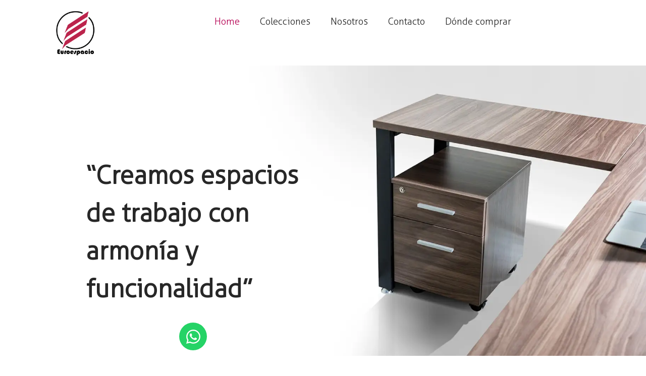

--- FILE ---
content_type: text/html; charset=UTF-8
request_url: https://euroespacio.com/
body_size: 75980
content:
<!DOCTYPE html><html lang="es"><head><script data-no-optimize="1">var litespeed_docref=sessionStorage.getItem("litespeed_docref");litespeed_docref&&(Object.defineProperty(document,"referrer",{get:function(){return litespeed_docref}}),sessionStorage.removeItem("litespeed_docref"));</script> <meta charset="UTF-8"><meta name="viewport" content="width=device-width, initial-scale=1.0, viewport-fit=cover" /><title>Euroespacio &#8211; Mobiliario corporativo para oficinas</title><meta name='robots' content='max-image-preview:large' /><link rel='dns-prefetch' href='//www.googletagmanager.com' /><link rel='dns-prefetch' href='//pagead2.googlesyndication.com' /><link rel="alternate" type="application/rss+xml" title="Euroespacio &raquo; Feed" href="https://euroespacio.com/feed/" /><link rel="alternate" type="application/rss+xml" title="Euroespacio &raquo; RSS de los comentarios" href="https://euroespacio.com/comments/feed/" /><link rel="alternate" title="oEmbed (JSON)" type="application/json+oembed" href="https://euroespacio.com/wp-json/oembed/1.0/embed?url=https%3A%2F%2Feuroespacio.com%2F" /><link rel="alternate" title="oEmbed (XML)" type="text/xml+oembed" href="https://euroespacio.com/wp-json/oembed/1.0/embed?url=https%3A%2F%2Feuroespacio.com%2F&#038;format=xml" /><style id='wp-img-auto-sizes-contain-inline-css'>img:is([sizes=auto i],[sizes^="auto," i]){contain-intrinsic-size:3000px 1500px}
/*# sourceURL=wp-img-auto-sizes-contain-inline-css */</style><link data-optimized="2" rel="stylesheet" href="https://euroespacio.com/wp-content/litespeed/css/5d6ec0074ca466047e574d63001d37e9.css?ver=98d16" /><style id='global-styles-inline-css'>:root{--wp--preset--aspect-ratio--square: 1;--wp--preset--aspect-ratio--4-3: 4/3;--wp--preset--aspect-ratio--3-4: 3/4;--wp--preset--aspect-ratio--3-2: 3/2;--wp--preset--aspect-ratio--2-3: 2/3;--wp--preset--aspect-ratio--16-9: 16/9;--wp--preset--aspect-ratio--9-16: 9/16;--wp--preset--color--black: #000000;--wp--preset--color--cyan-bluish-gray: #abb8c3;--wp--preset--color--white: #ffffff;--wp--preset--color--pale-pink: #f78da7;--wp--preset--color--vivid-red: #cf2e2e;--wp--preset--color--luminous-vivid-orange: #ff6900;--wp--preset--color--luminous-vivid-amber: #fcb900;--wp--preset--color--light-green-cyan: #7bdcb5;--wp--preset--color--vivid-green-cyan: #00d084;--wp--preset--color--pale-cyan-blue: #8ed1fc;--wp--preset--color--vivid-cyan-blue: #0693e3;--wp--preset--color--vivid-purple: #9b51e0;--wp--preset--gradient--vivid-cyan-blue-to-vivid-purple: linear-gradient(135deg,rgb(6,147,227) 0%,rgb(155,81,224) 100%);--wp--preset--gradient--light-green-cyan-to-vivid-green-cyan: linear-gradient(135deg,rgb(122,220,180) 0%,rgb(0,208,130) 100%);--wp--preset--gradient--luminous-vivid-amber-to-luminous-vivid-orange: linear-gradient(135deg,rgb(252,185,0) 0%,rgb(255,105,0) 100%);--wp--preset--gradient--luminous-vivid-orange-to-vivid-red: linear-gradient(135deg,rgb(255,105,0) 0%,rgb(207,46,46) 100%);--wp--preset--gradient--very-light-gray-to-cyan-bluish-gray: linear-gradient(135deg,rgb(238,238,238) 0%,rgb(169,184,195) 100%);--wp--preset--gradient--cool-to-warm-spectrum: linear-gradient(135deg,rgb(74,234,220) 0%,rgb(151,120,209) 20%,rgb(207,42,186) 40%,rgb(238,44,130) 60%,rgb(251,105,98) 80%,rgb(254,248,76) 100%);--wp--preset--gradient--blush-light-purple: linear-gradient(135deg,rgb(255,206,236) 0%,rgb(152,150,240) 100%);--wp--preset--gradient--blush-bordeaux: linear-gradient(135deg,rgb(254,205,165) 0%,rgb(254,45,45) 50%,rgb(107,0,62) 100%);--wp--preset--gradient--luminous-dusk: linear-gradient(135deg,rgb(255,203,112) 0%,rgb(199,81,192) 50%,rgb(65,88,208) 100%);--wp--preset--gradient--pale-ocean: linear-gradient(135deg,rgb(255,245,203) 0%,rgb(182,227,212) 50%,rgb(51,167,181) 100%);--wp--preset--gradient--electric-grass: linear-gradient(135deg,rgb(202,248,128) 0%,rgb(113,206,126) 100%);--wp--preset--gradient--midnight: linear-gradient(135deg,rgb(2,3,129) 0%,rgb(40,116,252) 100%);--wp--preset--font-size--small: 13px;--wp--preset--font-size--medium: 20px;--wp--preset--font-size--large: 36px;--wp--preset--font-size--x-large: 42px;--wp--preset--spacing--20: 0.44rem;--wp--preset--spacing--30: 0.67rem;--wp--preset--spacing--40: 1rem;--wp--preset--spacing--50: 1.5rem;--wp--preset--spacing--60: 2.25rem;--wp--preset--spacing--70: 3.38rem;--wp--preset--spacing--80: 5.06rem;--wp--preset--shadow--natural: 6px 6px 9px rgba(0, 0, 0, 0.2);--wp--preset--shadow--deep: 12px 12px 50px rgba(0, 0, 0, 0.4);--wp--preset--shadow--sharp: 6px 6px 0px rgba(0, 0, 0, 0.2);--wp--preset--shadow--outlined: 6px 6px 0px -3px rgb(255, 255, 255), 6px 6px rgb(0, 0, 0);--wp--preset--shadow--crisp: 6px 6px 0px rgb(0, 0, 0);}:root { --wp--style--global--content-size: 800px;--wp--style--global--wide-size: 1200px; }:where(body) { margin: 0; }.wp-site-blocks > .alignleft { float: left; margin-right: 2em; }.wp-site-blocks > .alignright { float: right; margin-left: 2em; }.wp-site-blocks > .aligncenter { justify-content: center; margin-left: auto; margin-right: auto; }:where(.wp-site-blocks) > * { margin-block-start: 24px; margin-block-end: 0; }:where(.wp-site-blocks) > :first-child { margin-block-start: 0; }:where(.wp-site-blocks) > :last-child { margin-block-end: 0; }:root { --wp--style--block-gap: 24px; }:root :where(.is-layout-flow) > :first-child{margin-block-start: 0;}:root :where(.is-layout-flow) > :last-child{margin-block-end: 0;}:root :where(.is-layout-flow) > *{margin-block-start: 24px;margin-block-end: 0;}:root :where(.is-layout-constrained) > :first-child{margin-block-start: 0;}:root :where(.is-layout-constrained) > :last-child{margin-block-end: 0;}:root :where(.is-layout-constrained) > *{margin-block-start: 24px;margin-block-end: 0;}:root :where(.is-layout-flex){gap: 24px;}:root :where(.is-layout-grid){gap: 24px;}.is-layout-flow > .alignleft{float: left;margin-inline-start: 0;margin-inline-end: 2em;}.is-layout-flow > .alignright{float: right;margin-inline-start: 2em;margin-inline-end: 0;}.is-layout-flow > .aligncenter{margin-left: auto !important;margin-right: auto !important;}.is-layout-constrained > .alignleft{float: left;margin-inline-start: 0;margin-inline-end: 2em;}.is-layout-constrained > .alignright{float: right;margin-inline-start: 2em;margin-inline-end: 0;}.is-layout-constrained > .aligncenter{margin-left: auto !important;margin-right: auto !important;}.is-layout-constrained > :where(:not(.alignleft):not(.alignright):not(.alignfull)){max-width: var(--wp--style--global--content-size);margin-left: auto !important;margin-right: auto !important;}.is-layout-constrained > .alignwide{max-width: var(--wp--style--global--wide-size);}body .is-layout-flex{display: flex;}.is-layout-flex{flex-wrap: wrap;align-items: center;}.is-layout-flex > :is(*, div){margin: 0;}body .is-layout-grid{display: grid;}.is-layout-grid > :is(*, div){margin: 0;}body{padding-top: 0px;padding-right: 0px;padding-bottom: 0px;padding-left: 0px;}a:where(:not(.wp-element-button)){text-decoration: underline;}:root :where(.wp-element-button, .wp-block-button__link){background-color: #32373c;border-width: 0;color: #fff;font-family: inherit;font-size: inherit;font-style: inherit;font-weight: inherit;letter-spacing: inherit;line-height: inherit;padding-top: calc(0.667em + 2px);padding-right: calc(1.333em + 2px);padding-bottom: calc(0.667em + 2px);padding-left: calc(1.333em + 2px);text-decoration: none;text-transform: inherit;}.has-black-color{color: var(--wp--preset--color--black) !important;}.has-cyan-bluish-gray-color{color: var(--wp--preset--color--cyan-bluish-gray) !important;}.has-white-color{color: var(--wp--preset--color--white) !important;}.has-pale-pink-color{color: var(--wp--preset--color--pale-pink) !important;}.has-vivid-red-color{color: var(--wp--preset--color--vivid-red) !important;}.has-luminous-vivid-orange-color{color: var(--wp--preset--color--luminous-vivid-orange) !important;}.has-luminous-vivid-amber-color{color: var(--wp--preset--color--luminous-vivid-amber) !important;}.has-light-green-cyan-color{color: var(--wp--preset--color--light-green-cyan) !important;}.has-vivid-green-cyan-color{color: var(--wp--preset--color--vivid-green-cyan) !important;}.has-pale-cyan-blue-color{color: var(--wp--preset--color--pale-cyan-blue) !important;}.has-vivid-cyan-blue-color{color: var(--wp--preset--color--vivid-cyan-blue) !important;}.has-vivid-purple-color{color: var(--wp--preset--color--vivid-purple) !important;}.has-black-background-color{background-color: var(--wp--preset--color--black) !important;}.has-cyan-bluish-gray-background-color{background-color: var(--wp--preset--color--cyan-bluish-gray) !important;}.has-white-background-color{background-color: var(--wp--preset--color--white) !important;}.has-pale-pink-background-color{background-color: var(--wp--preset--color--pale-pink) !important;}.has-vivid-red-background-color{background-color: var(--wp--preset--color--vivid-red) !important;}.has-luminous-vivid-orange-background-color{background-color: var(--wp--preset--color--luminous-vivid-orange) !important;}.has-luminous-vivid-amber-background-color{background-color: var(--wp--preset--color--luminous-vivid-amber) !important;}.has-light-green-cyan-background-color{background-color: var(--wp--preset--color--light-green-cyan) !important;}.has-vivid-green-cyan-background-color{background-color: var(--wp--preset--color--vivid-green-cyan) !important;}.has-pale-cyan-blue-background-color{background-color: var(--wp--preset--color--pale-cyan-blue) !important;}.has-vivid-cyan-blue-background-color{background-color: var(--wp--preset--color--vivid-cyan-blue) !important;}.has-vivid-purple-background-color{background-color: var(--wp--preset--color--vivid-purple) !important;}.has-black-border-color{border-color: var(--wp--preset--color--black) !important;}.has-cyan-bluish-gray-border-color{border-color: var(--wp--preset--color--cyan-bluish-gray) !important;}.has-white-border-color{border-color: var(--wp--preset--color--white) !important;}.has-pale-pink-border-color{border-color: var(--wp--preset--color--pale-pink) !important;}.has-vivid-red-border-color{border-color: var(--wp--preset--color--vivid-red) !important;}.has-luminous-vivid-orange-border-color{border-color: var(--wp--preset--color--luminous-vivid-orange) !important;}.has-luminous-vivid-amber-border-color{border-color: var(--wp--preset--color--luminous-vivid-amber) !important;}.has-light-green-cyan-border-color{border-color: var(--wp--preset--color--light-green-cyan) !important;}.has-vivid-green-cyan-border-color{border-color: var(--wp--preset--color--vivid-green-cyan) !important;}.has-pale-cyan-blue-border-color{border-color: var(--wp--preset--color--pale-cyan-blue) !important;}.has-vivid-cyan-blue-border-color{border-color: var(--wp--preset--color--vivid-cyan-blue) !important;}.has-vivid-purple-border-color{border-color: var(--wp--preset--color--vivid-purple) !important;}.has-vivid-cyan-blue-to-vivid-purple-gradient-background{background: var(--wp--preset--gradient--vivid-cyan-blue-to-vivid-purple) !important;}.has-light-green-cyan-to-vivid-green-cyan-gradient-background{background: var(--wp--preset--gradient--light-green-cyan-to-vivid-green-cyan) !important;}.has-luminous-vivid-amber-to-luminous-vivid-orange-gradient-background{background: var(--wp--preset--gradient--luminous-vivid-amber-to-luminous-vivid-orange) !important;}.has-luminous-vivid-orange-to-vivid-red-gradient-background{background: var(--wp--preset--gradient--luminous-vivid-orange-to-vivid-red) !important;}.has-very-light-gray-to-cyan-bluish-gray-gradient-background{background: var(--wp--preset--gradient--very-light-gray-to-cyan-bluish-gray) !important;}.has-cool-to-warm-spectrum-gradient-background{background: var(--wp--preset--gradient--cool-to-warm-spectrum) !important;}.has-blush-light-purple-gradient-background{background: var(--wp--preset--gradient--blush-light-purple) !important;}.has-blush-bordeaux-gradient-background{background: var(--wp--preset--gradient--blush-bordeaux) !important;}.has-luminous-dusk-gradient-background{background: var(--wp--preset--gradient--luminous-dusk) !important;}.has-pale-ocean-gradient-background{background: var(--wp--preset--gradient--pale-ocean) !important;}.has-electric-grass-gradient-background{background: var(--wp--preset--gradient--electric-grass) !important;}.has-midnight-gradient-background{background: var(--wp--preset--gradient--midnight) !important;}.has-small-font-size{font-size: var(--wp--preset--font-size--small) !important;}.has-medium-font-size{font-size: var(--wp--preset--font-size--medium) !important;}.has-large-font-size{font-size: var(--wp--preset--font-size--large) !important;}.has-x-large-font-size{font-size: var(--wp--preset--font-size--x-large) !important;}
:root :where(.wp-block-pullquote){font-size: 1.5em;line-height: 1.6;}
/*# sourceURL=global-styles-inline-css */</style> <script type="litespeed/javascript" data-src="https://euroespacio.com/wp-includes/js/jquery/jquery.min.js" id="jquery-core-js"></script> 
 <script type="litespeed/javascript" data-src="https://www.googletagmanager.com/gtag/js?id=GT-T533QVS" id="google_gtagjs-js"></script> <script id="google_gtagjs-js-after" type="litespeed/javascript">window.dataLayer=window.dataLayer||[];function gtag(){dataLayer.push(arguments)}
gtag("set","linker",{"domains":["euroespacio.com"]});gtag("js",new Date());gtag("set","developer_id.dZTNiMT",!0);gtag("config","GT-T533QVS");window._googlesitekit=window._googlesitekit||{};window._googlesitekit.throttledEvents=[];window._googlesitekit.gtagEvent=(name,data)=>{var key=JSON.stringify({name,data});if(!!window._googlesitekit.throttledEvents[key]){return}window._googlesitekit.throttledEvents[key]=!0;setTimeout(()=>{delete window._googlesitekit.throttledEvents[key]},5);gtag("event",name,{...data,event_source:"site-kit"})}</script> <link rel="https://api.w.org/" href="https://euroespacio.com/wp-json/" /><link rel="alternate" title="JSON" type="application/json" href="https://euroespacio.com/wp-json/wp/v2/pages/9" /><link rel="EditURI" type="application/rsd+xml" title="RSD" href="https://euroespacio.com/xmlrpc.php?rsd" /><meta name="generator" content="WordPress 6.9" /><link rel="canonical" href="https://euroespacio.com/" /><link rel='shortlink' href='https://euroespacio.com/' /><meta name="generator" content="Site Kit by Google 1.170.0" /><meta name="description" content="Bienvenidos a Euroespacio"><meta name="google-adsense-platform-account" content="ca-host-pub-2644536267352236"><meta name="google-adsense-platform-domain" content="sitekit.withgoogle.com"><meta name="generator" content="Elementor 3.34.1; features: e_font_icon_svg, additional_custom_breakpoints; settings: css_print_method-external, google_font-enabled, font_display-swap"><link rel="preconnect" href="//code.tidio.co"><style>.e-con.e-parent:nth-of-type(n+4):not(.e-lazyloaded):not(.e-no-lazyload),
				.e-con.e-parent:nth-of-type(n+4):not(.e-lazyloaded):not(.e-no-lazyload) * {
					background-image: none !important;
				}
				@media screen and (max-height: 1024px) {
					.e-con.e-parent:nth-of-type(n+3):not(.e-lazyloaded):not(.e-no-lazyload),
					.e-con.e-parent:nth-of-type(n+3):not(.e-lazyloaded):not(.e-no-lazyload) * {
						background-image: none !important;
					}
				}
				@media screen and (max-height: 640px) {
					.e-con.e-parent:nth-of-type(n+2):not(.e-lazyloaded):not(.e-no-lazyload),
					.e-con.e-parent:nth-of-type(n+2):not(.e-lazyloaded):not(.e-no-lazyload) * {
						background-image: none !important;
					}
				}</style> <script type="litespeed/javascript" data-src="https://pagead2.googlesyndication.com/pagead/js/adsbygoogle.js?client=ca-pub-9206652162389764&amp;host=ca-host-pub-2644536267352236" crossorigin="anonymous"></script> <link rel="icon" href="https://euroespacio.com/wp-content/uploads/2025/07/cropped-logoeuroespacio_original-32x32.webp" sizes="32x32" /><link rel="icon" href="https://euroespacio.com/wp-content/uploads/2025/07/cropped-logoeuroespacio_original-192x192.webp" sizes="192x192" /><link rel="apple-touch-icon" href="https://euroespacio.com/wp-content/uploads/2025/07/cropped-logoeuroespacio_original-180x180.webp" /><meta name="msapplication-TileImage" content="https://euroespacio.com/wp-content/uploads/2025/07/cropped-logoeuroespacio_original-270x270.webp" /></head><body class="home wp-singular page-template-default page page-id-9 wp-custom-logo wp-theme-hello-biz eio-default ehbiz-default elementor-default elementor-kit-5 elementor-page elementor-page-9"><header data-elementor-type="header" data-elementor-id="59" class="elementor elementor-59 elementor-location-header" data-elementor-post-type="elementor_library"><div class="elementor-element elementor-element-417b5ec e-con-full e-flex e-con e-parent" data-id="417b5ec" data-element_type="container" data-settings="{&quot;background_background&quot;:&quot;classic&quot;,&quot;animation&quot;:&quot;none&quot;,&quot;sticky&quot;:&quot;top&quot;,&quot;sticky_on&quot;:[&quot;desktop&quot;,&quot;tablet&quot;,&quot;mobile&quot;],&quot;sticky_offset&quot;:0,&quot;sticky_effects_offset&quot;:0,&quot;sticky_anchor_link_offset&quot;:0}"><div class="elementor-element elementor-element-b8fd129 e-con-full e-flex e-con e-child" data-id="b8fd129" data-element_type="container"><div class="elementor-element elementor-element-3b02a9b elementor-widget-mobile__width-initial elementor-widget elementor-widget-theme-site-logo elementor-widget-image" data-id="3b02a9b" data-element_type="widget" data-widget_type="theme-site-logo.default">
<a href="https://euroespacio.com">
<img data-lazyloaded="1" src="[data-uri]" width="150" height="150" data-src="https://euroespacio.com/wp-content/uploads/2025/07/cropped-logoeuroespacio_original-150x150.webp" class="attachment-thumbnail size-thumbnail wp-image-8" alt="Euroespacio" data-srcset="https://euroespacio.com/wp-content/uploads/2025/07/cropped-logoeuroespacio_original-150x150.webp 150w, https://euroespacio.com/wp-content/uploads/2025/07/cropped-logoeuroespacio_original-300x300.webp 300w, https://euroespacio.com/wp-content/uploads/2025/07/cropped-logoeuroespacio_original-270x270.webp 270w, https://euroespacio.com/wp-content/uploads/2025/07/cropped-logoeuroespacio_original-192x192.webp 192w, https://euroespacio.com/wp-content/uploads/2025/07/cropped-logoeuroespacio_original-180x180.webp 180w, https://euroespacio.com/wp-content/uploads/2025/07/cropped-logoeuroespacio_original-32x32.webp 32w, https://euroespacio.com/wp-content/uploads/2025/07/cropped-logoeuroespacio_original.webp 512w" data-sizes="(max-width: 150px) 100vw, 150px" />				</a></div></div><div class="elementor-element elementor-element-b051609 e-con-full e-flex e-con e-child" data-id="b051609" data-element_type="container"><div class="elementor-element elementor-element-4dc63e6 elementor-nav-menu__align-center elementor-widget-mobile__width-auto elementor-nav-menu--stretch elementor-nav-menu--dropdown-tablet elementor-nav-menu__text-align-aside elementor-nav-menu--toggle elementor-nav-menu--burger elementor-widget elementor-widget-nav-menu" data-id="4dc63e6" data-element_type="widget" data-settings="{&quot;full_width&quot;:&quot;stretch&quot;,&quot;layout&quot;:&quot;horizontal&quot;,&quot;submenu_icon&quot;:{&quot;value&quot;:&quot;&lt;svg aria-hidden=\&quot;true\&quot; class=\&quot;e-font-icon-svg e-fas-caret-down\&quot; viewBox=\&quot;0 0 320 512\&quot; xmlns=\&quot;http:\/\/www.w3.org\/2000\/svg\&quot;&gt;&lt;path d=\&quot;M31.3 192h257.3c17.8 0 26.7 21.5 14.1 34.1L174.1 354.8c-7.8 7.8-20.5 7.8-28.3 0L17.2 226.1C4.6 213.5 13.5 192 31.3 192z\&quot;&gt;&lt;\/path&gt;&lt;\/svg&gt;&quot;,&quot;library&quot;:&quot;fa-solid&quot;},&quot;toggle&quot;:&quot;burger&quot;}" data-widget_type="nav-menu.default"><nav aria-label="Menu" class="elementor-nav-menu--main elementor-nav-menu__container elementor-nav-menu--layout-horizontal e--pointer-none"><ul id="menu-1-4dc63e6" class="elementor-nav-menu"><li class="menu-item menu-item-type-post_type menu-item-object-page menu-item-home current-menu-item page_item page-item-9 current_page_item menu-item-58"><a href="https://euroespacio.com/" aria-current="page" class="elementor-item elementor-item-active">Home</a></li><li class="menu-item menu-item-type-post_type menu-item-object-page menu-item-has-children menu-item-57"><a href="https://euroespacio.com/productos/" class="elementor-item">Colecciones</a><ul class="sub-menu elementor-nav-menu--dropdown"><li class="menu-item menu-item-type-post_type menu-item-object-page menu-item-539"><a href="https://euroespacio.com/metta/" class="elementor-sub-item">Metta</a></li><li class="menu-item menu-item-type-post_type menu-item-object-page menu-item-540"><a href="https://euroespacio.com/qdra/" class="elementor-sub-item">Qdra</a></li><li class="menu-item menu-item-type-post_type menu-item-object-page menu-item-785"><a href="https://euroespacio.com/mobi-2-0/" class="elementor-sub-item">Mobi 2.0</a></li><li class="menu-item menu-item-type-post_type menu-item-object-page menu-item-583"><a href="https://euroespacio.com/wallspace/" class="elementor-sub-item">Wallspace</a></li><li class="menu-item menu-item-type-post_type menu-item-object-page menu-item-904"><a href="https://euroespacio.com/eurostyle/" class="elementor-sub-item">Eurostyle</a></li><li class="menu-item menu-item-type-post_type menu-item-object-page menu-item-538"><a href="https://euroespacio.com/agil-system/" class="elementor-sub-item">Agil system</a></li><li class="menu-item menu-item-type-post_type menu-item-object-page menu-item-541"><a href="https://euroespacio.com/recepciones/" class="elementor-sub-item">Recepciones</a></li></ul></li><li class="menu-item menu-item-type-post_type menu-item-object-page menu-item-54"><a href="https://euroespacio.com/nosotros/" class="elementor-item">Nosotros</a></li><li class="menu-item menu-item-type-post_type menu-item-object-page menu-item-53"><a href="https://euroespacio.com/contacto/" class="elementor-item">Contacto</a></li><li class="menu-item menu-item-type-post_type menu-item-object-page menu-item-311"><a href="https://euroespacio.com/donde-comprar/" class="elementor-item">Dónde comprar</a></li></ul></nav><div class="elementor-menu-toggle" role="button" tabindex="0" aria-label="Menu Toggle" aria-expanded="false">
<svg aria-hidden="true" role="presentation" class="elementor-menu-toggle__icon--open e-font-icon-svg e-eicon-menu-bar" viewBox="0 0 1000 1000" xmlns="http://www.w3.org/2000/svg"><path d="M104 333H896C929 333 958 304 958 271S929 208 896 208H104C71 208 42 237 42 271S71 333 104 333ZM104 583H896C929 583 958 554 958 521S929 458 896 458H104C71 458 42 487 42 521S71 583 104 583ZM104 833H896C929 833 958 804 958 771S929 708 896 708H104C71 708 42 737 42 771S71 833 104 833Z"></path></svg><svg aria-hidden="true" role="presentation" class="elementor-menu-toggle__icon--close e-font-icon-svg e-eicon-close" viewBox="0 0 1000 1000" xmlns="http://www.w3.org/2000/svg"><path d="M742 167L500 408 258 167C246 154 233 150 217 150 196 150 179 158 167 167 154 179 150 196 150 212 150 229 154 242 171 254L408 500 167 742C138 771 138 800 167 829 196 858 225 858 254 829L496 587 738 829C750 842 767 846 783 846 800 846 817 842 829 829 842 817 846 804 846 783 846 767 842 750 829 737L588 500 833 258C863 229 863 200 833 171 804 137 775 137 742 167Z"></path></svg></div><nav class="elementor-nav-menu--dropdown elementor-nav-menu__container" aria-hidden="true"><ul id="menu-2-4dc63e6" class="elementor-nav-menu"><li class="menu-item menu-item-type-post_type menu-item-object-page menu-item-home current-menu-item page_item page-item-9 current_page_item menu-item-58"><a href="https://euroespacio.com/" aria-current="page" class="elementor-item elementor-item-active" tabindex="-1">Home</a></li><li class="menu-item menu-item-type-post_type menu-item-object-page menu-item-has-children menu-item-57"><a href="https://euroespacio.com/productos/" class="elementor-item" tabindex="-1">Colecciones</a><ul class="sub-menu elementor-nav-menu--dropdown"><li class="menu-item menu-item-type-post_type menu-item-object-page menu-item-539"><a href="https://euroespacio.com/metta/" class="elementor-sub-item" tabindex="-1">Metta</a></li><li class="menu-item menu-item-type-post_type menu-item-object-page menu-item-540"><a href="https://euroespacio.com/qdra/" class="elementor-sub-item" tabindex="-1">Qdra</a></li><li class="menu-item menu-item-type-post_type menu-item-object-page menu-item-785"><a href="https://euroespacio.com/mobi-2-0/" class="elementor-sub-item" tabindex="-1">Mobi 2.0</a></li><li class="menu-item menu-item-type-post_type menu-item-object-page menu-item-583"><a href="https://euroespacio.com/wallspace/" class="elementor-sub-item" tabindex="-1">Wallspace</a></li><li class="menu-item menu-item-type-post_type menu-item-object-page menu-item-904"><a href="https://euroespacio.com/eurostyle/" class="elementor-sub-item" tabindex="-1">Eurostyle</a></li><li class="menu-item menu-item-type-post_type menu-item-object-page menu-item-538"><a href="https://euroespacio.com/agil-system/" class="elementor-sub-item" tabindex="-1">Agil system</a></li><li class="menu-item menu-item-type-post_type menu-item-object-page menu-item-541"><a href="https://euroespacio.com/recepciones/" class="elementor-sub-item" tabindex="-1">Recepciones</a></li></ul></li><li class="menu-item menu-item-type-post_type menu-item-object-page menu-item-54"><a href="https://euroespacio.com/nosotros/" class="elementor-item" tabindex="-1">Nosotros</a></li><li class="menu-item menu-item-type-post_type menu-item-object-page menu-item-53"><a href="https://euroespacio.com/contacto/" class="elementor-item" tabindex="-1">Contacto</a></li><li class="menu-item menu-item-type-post_type menu-item-object-page menu-item-311"><a href="https://euroespacio.com/donde-comprar/" class="elementor-item" tabindex="-1">Dónde comprar</a></li></ul></nav></div></div></div></header><main id="content" class="site-main post-9 page type-page status-publish has-post-thumbnail hentry"><div class="page-content"><div data-elementor-type="wp-page" data-elementor-id="9" class="elementor elementor-9" data-elementor-post-type="page"><div class="elementor-element elementor-element-0fee443 e-con-full e-flex e-con e-parent" data-id="0fee443" data-element_type="container" data-settings="{&quot;background_background&quot;:&quot;classic&quot;}"><div class="elementor-element elementor-element-9b03b13 elementor-widget__width-initial animated-fast elementor-widget elementor-widget-text-editor" data-id="9b03b13" data-element_type="widget" data-settings="{&quot;_animation&quot;:&quot;none&quot;}" data-widget_type="text-editor.default"><blockquote><p>&#8220;Creamos espacios de trabajo con armonía y funcionalidad&#8221;</p></blockquote></div></div><div class="elementor-element elementor-element-e937abc e-flex e-con-boxed e-con e-parent" data-id="e937abc" data-element_type="container"><div class="e-con-inner"><div class="elementor-element elementor-element-527ffc3 elementor-widget elementor-widget-heading" data-id="527ffc3" data-element_type="widget" data-widget_type="heading.default"><h2 class="elementor-heading-title elementor-size-default">Lleva tu empresa a otro nivel</h2></div></div></div><div class="elementor-element elementor-element-3aee583 e-con-full e-flex e-con e-parent" data-id="3aee583" data-element_type="container" data-settings="{&quot;background_background&quot;:&quot;classic&quot;}"><div class="elementor-element elementor-element-d7a446d e-con-full e-flex e-con e-child" data-id="d7a446d" data-element_type="container" data-settings="{&quot;background_background&quot;:&quot;classic&quot;}"><div class="elementor-element elementor-element-c1119f2 e-con-full e-flex e-con e-child" data-id="c1119f2" data-element_type="container"><div class="elementor-element elementor-element-e7d9557 elementor-view-default elementor-widget elementor-widget-icon" data-id="e7d9557" data-element_type="widget" data-widget_type="icon.default"><div class="elementor-icon-wrapper"><div class="elementor-icon">
<svg aria-hidden="true" class="e-font-icon-svg e-far-lightbulb" viewBox="0 0 352 512" xmlns="http://www.w3.org/2000/svg"><path d="M176 80c-52.94 0-96 43.06-96 96 0 8.84 7.16 16 16 16s16-7.16 16-16c0-35.3 28.72-64 64-64 8.84 0 16-7.16 16-16s-7.16-16-16-16zM96.06 459.17c0 3.15.93 6.22 2.68 8.84l24.51 36.84c2.97 4.46 7.97 7.14 13.32 7.14h78.85c5.36 0 10.36-2.68 13.32-7.14l24.51-36.84c1.74-2.62 2.67-5.7 2.68-8.84l.05-43.18H96.02l.04 43.18zM176 0C73.72 0 0 82.97 0 176c0 44.37 16.45 84.85 43.56 115.78 16.64 18.99 42.74 58.8 52.42 92.16v.06h48v-.12c-.01-4.77-.72-9.51-2.15-14.07-5.59-17.81-22.82-64.77-62.17-109.67-20.54-23.43-31.52-53.15-31.61-84.14-.2-73.64 59.67-128 127.95-128 70.58 0 128 57.42 128 128 0 30.97-11.24 60.85-31.65 84.14-39.11 44.61-56.42 91.47-62.1 109.46a47.507 47.507 0 0 0-2.22 14.3v.1h48v-.05c9.68-33.37 35.78-73.18 52.42-92.16C335.55 260.85 352 220.37 352 176 352 78.8 273.2 0 176 0z"></path></svg></div></div></div><div class="elementor-element elementor-element-62bcded elementor-widget elementor-widget-heading" data-id="62bcded" data-element_type="widget" data-widget_type="heading.default"><h2 class="elementor-heading-title elementor-size-default">Idea</h2></div><div class="elementor-element elementor-element-2e25638 animated-fast elementor-widget elementor-widget-text-editor" data-id="2e25638" data-element_type="widget" data-settings="{&quot;motion_fx_motion_fx_scrolling&quot;:&quot;yes&quot;,&quot;_animation&quot;:&quot;none&quot;,&quot;motion_fx_devices&quot;:[&quot;desktop&quot;,&quot;tablet&quot;,&quot;mobile&quot;]}" data-widget_type="text-editor.default"><p>Trabajamos junto contigo tu idea de oficinas con un diseño optimo de acuerdo con las necesidades de tu proyecto.</p></div></div><div class="elementor-element elementor-element-f9e4320 e-con-full e-flex e-con e-child" data-id="f9e4320" data-element_type="container"><div class="elementor-element elementor-element-f5f4862 elementor-view-default elementor-widget elementor-widget-icon" data-id="f5f4862" data-element_type="widget" data-widget_type="icon.default"><div class="elementor-icon-wrapper"><div class="elementor-icon">
<svg aria-hidden="true" class="e-font-icon-svg e-fas-chalkboard" viewBox="0 0 640 512" xmlns="http://www.w3.org/2000/svg"><path d="M96 64h448v352h64V40c0-22.06-17.94-40-40-40H72C49.94 0 32 17.94 32 40v376h64V64zm528 384H480v-64H288v64H16c-8.84 0-16 7.16-16 16v32c0 8.84 7.16 16 16 16h608c8.84 0 16-7.16 16-16v-32c0-8.84-7.16-16-16-16z"></path></svg></div></div></div><div class="elementor-element elementor-element-766044f elementor-widget elementor-widget-heading" data-id="766044f" data-element_type="widget" data-widget_type="heading.default"><h2 class="elementor-heading-title elementor-size-default">Diseño</h2></div><div class="elementor-element elementor-element-a541de6 animated-fast elementor-widget elementor-widget-text-editor" data-id="a541de6" data-element_type="widget" data-settings="{&quot;_animation&quot;:&quot;none&quot;}" data-widget_type="text-editor.default"><p>Nuestro equipo de diseño trabaja en la mejor propuesta creativa y funcional a tus espacios de trabajo.</p></div></div><div class="elementor-element elementor-element-960a487 e-con-full e-flex e-con e-child" data-id="960a487" data-element_type="container"><div class="elementor-element elementor-element-8c7c2b7 elementor-view-default elementor-widget elementor-widget-icon" data-id="8c7c2b7" data-element_type="widget" data-widget_type="icon.default"><div class="elementor-icon-wrapper"><div class="elementor-icon">
<svg aria-hidden="true" class="e-font-icon-svg e-fas-industry" viewBox="0 0 512 512" xmlns="http://www.w3.org/2000/svg"><path d="M475.115 163.781L336 252.309v-68.28c0-18.916-20.931-30.399-36.885-20.248L160 252.309V56c0-13.255-10.745-24-24-24H24C10.745 32 0 42.745 0 56v400c0 13.255 10.745 24 24 24h464c13.255 0 24-10.745 24-24V184.029c0-18.917-20.931-30.399-36.885-20.248z"></path></svg></div></div></div><div class="elementor-element elementor-element-7b7011f elementor-widget elementor-widget-heading" data-id="7b7011f" data-element_type="widget" data-widget_type="heading.default"><h2 class="elementor-heading-title elementor-size-default">Fabricación</h2></div><div class="elementor-element elementor-element-1daf326 animated-fast elementor-widget elementor-widget-text-editor" data-id="1daf326" data-element_type="widget" data-settings="{&quot;_animation&quot;:&quot;none&quot;}" data-widget_type="text-editor.default"><p>Nuestro equipo de producción llevara a cabo tu diseño a la realidad con calidad en cada uno de sus productos.</p></div></div></div></div><div class="elementor-element elementor-element-53e366c e-con-full e-flex e-con e-parent" data-id="53e366c" data-element_type="container" data-settings="{&quot;background_background&quot;:&quot;classic&quot;}"></div><div class="elementor-element elementor-element-ccb31a0 e-flex e-con-boxed e-con e-parent" data-id="ccb31a0" data-element_type="container"><div class="e-con-inner"><div class="elementor-element elementor-element-14c1a93 elementor-widget elementor-widget-heading" data-id="14c1a93" data-element_type="widget" data-widget_type="heading.default"><h1 class="elementor-heading-title elementor-size-default">Conoce nuestros diferente colecciónes</h1></div></div></div><div class="elementor-element elementor-element-b076ccd e-con-full e-flex e-con e-parent" data-id="b076ccd" data-element_type="container" data-settings="{&quot;background_background&quot;:&quot;classic&quot;}"><div class="elementor-element elementor-element-3be504e e-con-full e-flex e-con e-child" data-id="3be504e" data-element_type="container"><div class="elementor-element elementor-element-ca92b49 elementor-widget elementor-widget-image" data-id="ca92b49" data-element_type="widget" data-widget_type="image.default">
<a href="https://www.euroespacio.com/metta/">
<img data-lazyloaded="1" src="[data-uri]" fetchpriority="high" decoding="async" width="800" height="900" data-src="https://euroespacio.com/wp-content/uploads/2025/07/homemetta.webp" class="elementor-animation-grow attachment-1536x1536 size-1536x1536 wp-image-447" alt="" data-srcset="https://euroespacio.com/wp-content/uploads/2025/07/homemetta.webp 800w, https://euroespacio.com/wp-content/uploads/2025/07/homemetta-267x300.webp 267w, https://euroespacio.com/wp-content/uploads/2025/07/homemetta-768x864.webp 768w" data-sizes="(max-width: 800px) 100vw, 800px" />								</a></div><div class="elementor-element elementor-element-987cec0 elementor-widget elementor-widget-heading" data-id="987cec0" data-element_type="widget" data-widget_type="heading.default"><h5 class="elementor-heading-title elementor-size-default">Metta</h5></div><div class="elementor-element elementor-element-bb4f24f elementor-widget elementor-widget-text-editor" data-id="bb4f24f" data-element_type="widget" data-widget_type="text-editor.default"><p>Metta es un concepto de sistema bench ideal para áreas abiertas. Su diseño permite el cableado oculto por su canaletas y patas.</p></div></div><div class="elementor-element elementor-element-378ff77 e-con-full e-flex e-con e-child" data-id="378ff77" data-element_type="container"><div class="elementor-element elementor-element-002f199 elementor-widget elementor-widget-image" data-id="002f199" data-element_type="widget" data-settings="{&quot;_animation&quot;:&quot;none&quot;}" data-widget_type="image.default">
<a href="https://www.euroespacio.com/qdra/">
<img data-lazyloaded="1" src="[data-uri]" decoding="async" width="800" height="900" data-src="https://euroespacio.com/wp-content/uploads/2025/07/homequadra.webp" class="elementor-animation-grow attachment-1536x1536 size-1536x1536 wp-image-448" alt="" data-srcset="https://euroespacio.com/wp-content/uploads/2025/07/homequadra.webp 800w, https://euroespacio.com/wp-content/uploads/2025/07/homequadra-267x300.webp 267w, https://euroespacio.com/wp-content/uploads/2025/07/homequadra-768x864.webp 768w" data-sizes="(max-width: 800px) 100vw, 800px" />								</a></div><div class="elementor-element elementor-element-9c4e8b3 elementor-widget elementor-widget-heading" data-id="9c4e8b3" data-element_type="widget" data-widget_type="heading.default"><h5 class="elementor-heading-title elementor-size-default">Quadra</h5></div><div class="elementor-element elementor-element-6d0cf80 elementor-widget elementor-widget-text-editor" data-id="6d0cf80" data-element_type="widget" data-widget_type="text-editor.default"><p>Elegante y sofisticado diseño minimalista ideal para oficinas ejecutivas y alta dirección.</p></div></div><div class="elementor-element elementor-element-b2713b7 e-con-full e-flex e-con e-child" data-id="b2713b7" data-element_type="container"><div class="elementor-element elementor-element-83cf859 elementor-widget elementor-widget-image" data-id="83cf859" data-element_type="widget" data-widget_type="image.default">
<a href="https://euroespacio.com/mobi-2-0/">
<img data-lazyloaded="1" src="[data-uri]" loading="lazy" decoding="async" width="800" height="900" data-src="https://euroespacio.com/wp-content/uploads/2025/07/homemobi.webp" class="elementor-animation-grow attachment-1536x1536 size-1536x1536 wp-image-450" alt="" data-srcset="https://euroespacio.com/wp-content/uploads/2025/07/homemobi.webp 800w, https://euroespacio.com/wp-content/uploads/2025/07/homemobi-267x300.webp 267w, https://euroespacio.com/wp-content/uploads/2025/07/homemobi-768x864.webp 768w" data-sizes="(max-width: 800px) 100vw, 800px" />								</a></div><div class="elementor-element elementor-element-418a5ca elementor-widget elementor-widget-heading" data-id="418a5ca" data-element_type="widget" data-widget_type="heading.default"><h5 class="elementor-heading-title elementor-size-default">Mobi 2.0</h5></div><div class="elementor-element elementor-element-d6ea157 elementor-widget elementor-widget-text-editor" data-id="d6ea157" data-element_type="widget" data-widget_type="text-editor.default"><p>Funcional y moderno un concepto moderno con  multiples aplicaciones para las diferentes áreas de oficina.</p></div></div><div class="elementor-element elementor-element-898e281 e-con-full e-flex e-con e-child" data-id="898e281" data-element_type="container"><div class="elementor-element elementor-element-39279da elementor-widget elementor-widget-image" data-id="39279da" data-element_type="widget" data-widget_type="image.default">
<a href="https://euroespacio.com/agil-system/">
<img data-lazyloaded="1" src="[data-uri]" loading="lazy" decoding="async" width="800" height="900" data-src="https://euroespacio.com/wp-content/uploads/2025/07/homeagil.webp" class="elementor-animation-grow attachment-1536x1536 size-1536x1536 wp-image-446" alt="" data-srcset="https://euroespacio.com/wp-content/uploads/2025/07/homeagil.webp 800w, https://euroespacio.com/wp-content/uploads/2025/07/homeagil-267x300.webp 267w, https://euroespacio.com/wp-content/uploads/2025/07/homeagil-768x864.webp 768w" data-sizes="(max-width: 800px) 100vw, 800px" />								</a></div><div class="elementor-element elementor-element-d06bbe1 elementor-widget elementor-widget-heading" data-id="d06bbe1" data-element_type="widget" data-widget_type="heading.default"><h5 class="elementor-heading-title elementor-size-default">Agil</h5></div><div class="elementor-element elementor-element-f6a869c elementor-widget elementor-widget-text-editor" data-id="f6a869c" data-element_type="widget" data-widget_type="text-editor.default"><p>La adaptabilidad a los espacios de trabajo que logren armonia y funcionalidad lo encontrara en este sistema de mobiliario moderno y funcional.</p></div></div></div><div class="elementor-element elementor-element-0920a8a e-con-full e-flex e-con e-parent" data-id="0920a8a" data-element_type="container" data-settings="{&quot;background_background&quot;:&quot;classic&quot;}"><div class="elementor-element elementor-element-a0ae0f4 e-con-full e-flex e-con e-child" data-id="a0ae0f4" data-element_type="container"><div class="elementor-element elementor-element-5fd883e elementor-widget elementor-widget-image" data-id="5fd883e" data-element_type="widget" data-widget_type="image.default">
<a href="https://www.euroespacio.com/wallspace/">
<img data-lazyloaded="1" src="[data-uri]" loading="lazy" decoding="async" width="800" height="900" data-src="https://euroespacio.com/wp-content/uploads/2025/07/homewallspace.webp" class="elementor-animation-grow attachment-1536x1536 size-1536x1536 wp-image-451" alt="" data-srcset="https://euroespacio.com/wp-content/uploads/2025/07/homewallspace.webp 800w, https://euroespacio.com/wp-content/uploads/2025/07/homewallspace-267x300.webp 267w, https://euroespacio.com/wp-content/uploads/2025/07/homewallspace-768x864.webp 768w" data-sizes="(max-width: 800px) 100vw, 800px" />								</a></div><div class="elementor-element elementor-element-1ce0ddc elementor-widget elementor-widget-heading" data-id="1ce0ddc" data-element_type="widget" data-widget_type="heading.default"><h5 class="elementor-heading-title elementor-size-default">Wallspace</h5></div><div class="elementor-element elementor-element-40e9d60 elementor-widget elementor-widget-text-editor" data-id="40e9d60" data-element_type="widget" data-widget_type="text-editor.default"><p>Wall space es un divisor de espacios elegante que permite distribuir energía y datos. </p></div></div><div class="elementor-element elementor-element-ebbbed6 e-con-full e-flex e-con e-child" data-id="ebbbed6" data-element_type="container"><div class="elementor-element elementor-element-e5f00c9 elementor-widget elementor-widget-image" data-id="e5f00c9" data-element_type="widget" data-widget_type="image.default">
<a href="https://www.euroespacio.com/eurostyle/">
<img data-lazyloaded="1" src="[data-uri]" loading="lazy" decoding="async" width="800" height="900" data-src="https://euroespacio.com/wp-content/uploads/2025/07/homeeurostyle.webp" class="elementor-animation-grow attachment-1536x1536 size-1536x1536 wp-image-452" alt="" data-srcset="https://euroespacio.com/wp-content/uploads/2025/07/homeeurostyle.webp 800w, https://euroespacio.com/wp-content/uploads/2025/07/homeeurostyle-267x300.webp 267w, https://euroespacio.com/wp-content/uploads/2025/07/homeeurostyle-768x864.webp 768w" data-sizes="(max-width: 800px) 100vw, 800px" />								</a></div><div class="elementor-element elementor-element-0b80760 elementor-widget elementor-widget-heading" data-id="0b80760" data-element_type="widget" data-widget_type="heading.default"><h5 class="elementor-heading-title elementor-size-default">Eurostyle</h5></div><div class="elementor-element elementor-element-9fc75ae elementor-widget elementor-widget-text-editor" data-id="9fc75ae" data-element_type="widget" data-widget_type="text-editor.default"><p>Línea Eurostyle ofrece una oficina con todos los elementos básicos de una oficina moderna y funcional. </p></div></div><div class="elementor-element elementor-element-0e78b13 e-con-full e-flex e-con e-child" data-id="0e78b13" data-element_type="container"><div class="elementor-element elementor-element-b8c7fbf elementor-widget elementor-widget-image" data-id="b8c7fbf" data-element_type="widget" data-widget_type="image.default">
<a href="https://www.euroespacio.com/recepciones/">
<img data-lazyloaded="1" src="[data-uri]" loading="lazy" decoding="async" width="800" height="900" data-src="https://euroespacio.com/wp-content/uploads/2025/07/homerecepcionqdra.webp" class="elementor-animation-grow attachment-1536x1536 size-1536x1536 wp-image-758" alt="" data-srcset="https://euroespacio.com/wp-content/uploads/2025/07/homerecepcionqdra.webp 800w, https://euroespacio.com/wp-content/uploads/2025/07/homerecepcionqdra-267x300.webp 267w, https://euroespacio.com/wp-content/uploads/2025/07/homerecepcionqdra-768x864.webp 768w" data-sizes="(max-width: 800px) 100vw, 800px" />								</a></div><div class="elementor-element elementor-element-3a294d6 elementor-widget elementor-widget-heading" data-id="3a294d6" data-element_type="widget" data-widget_type="heading.default"><h5 class="elementor-heading-title elementor-size-default">Recepciones</h5></div><div class="elementor-element elementor-element-7b44d5c elementor-widget elementor-widget-text-editor" data-id="7b44d5c" data-element_type="widget" data-widget_type="text-editor.default"><p>¡La primer impresión cuenta! Nuestra linea de recepción QDRA ofrece una variedad de diseños y acabados que se ajustan a su estilo.</p></div></div><div class="elementor-element elementor-element-c0e6ed8 e-con-full e-flex e-con e-child" data-id="c0e6ed8" data-element_type="container"></div></div><div class="elementor-element elementor-element-5e366e1 e-con-full e-flex e-con e-parent" data-id="5e366e1" data-element_type="container"><div class="elementor-element elementor-element-b144cd7 e-con-full e-flex e-con e-child" data-id="b144cd7" data-element_type="container"><div class="elementor-element elementor-element-3685db8 elementor-widget elementor-widget-heading" data-id="3685db8" data-element_type="widget" data-widget_type="heading.default"><h2 class="elementor-heading-title elementor-size-default">Organice y guarde</h2></div><div class="elementor-element elementor-element-af81e88 elementor-widget elementor-widget-text-editor" data-id="af81e88" data-element_type="widget" data-widget_type="text-editor.default"><p>Organice sus documentos con nuestras diferentes opciones de guardado.</p></div></div><div class="elementor-element elementor-element-54c4657 e-con-full e-flex e-con e-child" data-id="54c4657" data-element_type="container"><div class="elementor-element elementor-element-3c265d5 elementor-widget elementor-widget-image" data-id="3c265d5" data-element_type="widget" data-widget_type="image.default">
<img data-lazyloaded="1" src="[data-uri]" loading="lazy" decoding="async" width="800" height="700" data-src="https://euroespacio.com/wp-content/uploads/2025/09/EURLBP002AAA-1024x896.webp" class="attachment-large size-large wp-image-872" alt="" data-srcset="https://euroespacio.com/wp-content/uploads/2025/09/EURLBP002AAA-1024x896.webp 1024w, https://euroespacio.com/wp-content/uploads/2025/09/EURLBP002AAA-300x263.webp 300w, https://euroespacio.com/wp-content/uploads/2025/09/EURLBP002AAA-768x672.webp 768w, https://euroespacio.com/wp-content/uploads/2025/09/EURLBP002AAA.webp 1417w" data-sizes="(max-width: 800px) 100vw, 800px" /></div></div></div><div class="elementor-element elementor-element-5faca85 e-flex e-con-boxed e-con e-parent" data-id="5faca85" data-element_type="container"><div class="e-con-inner"><div class="elementor-element elementor-element-7f3ab06 elementor-widget elementor-widget-heading" data-id="7f3ab06" data-element_type="widget" data-widget_type="heading.default"><h2 class="elementor-heading-title elementor-size-default">Nuestros socios comerciales</h2></div></div></div></div></div></main><footer data-elementor-type="footer" data-elementor-id="133" class="elementor elementor-133 elementor-location-footer" data-elementor-post-type="elementor_library"><div class="elementor-element elementor-element-fbd4bc7 e-con-full e-flex e-con e-parent" data-id="fbd4bc7" data-element_type="container" data-settings="{&quot;background_background&quot;:&quot;classic&quot;}"><div class="elementor-element elementor-element-1c8bc52 e-con-full e-flex e-con e-child" data-id="1c8bc52" data-element_type="container"><div class="elementor-element elementor-element-cac9474 elementor-widget elementor-widget-theme-site-logo elementor-widget-image" data-id="cac9474" data-element_type="widget" data-widget_type="theme-site-logo.default">
<a href="https://euroespacio.com">
<img data-lazyloaded="1" src="[data-uri]" width="150" height="150" data-src="https://euroespacio.com/wp-content/uploads/2025/07/cropped-logoeuroespacio_original-150x150.webp" class="attachment-thumbnail size-thumbnail wp-image-8" alt="Euroespacio" data-srcset="https://euroespacio.com/wp-content/uploads/2025/07/cropped-logoeuroespacio_original-150x150.webp 150w, https://euroespacio.com/wp-content/uploads/2025/07/cropped-logoeuroespacio_original-300x300.webp 300w, https://euroespacio.com/wp-content/uploads/2025/07/cropped-logoeuroespacio_original-270x270.webp 270w, https://euroespacio.com/wp-content/uploads/2025/07/cropped-logoeuroespacio_original-192x192.webp 192w, https://euroespacio.com/wp-content/uploads/2025/07/cropped-logoeuroespacio_original-180x180.webp 180w, https://euroespacio.com/wp-content/uploads/2025/07/cropped-logoeuroespacio_original-32x32.webp 32w, https://euroespacio.com/wp-content/uploads/2025/07/cropped-logoeuroespacio_original.webp 512w" data-sizes="(max-width: 150px) 100vw, 150px" />				</a></div><div class="elementor-element elementor-element-4267dc9 elementor-widget elementor-widget-text-editor" data-id="4267dc9" data-element_type="widget" data-widget_type="text-editor.default"><p>Euroespacio somos una empresa fabricante de mobiliario que crea soluciones de diseño, inovando la  funcionalidad satisfaciendo a  sus clientes mediante el equipamiento de oficinas, comercios, escuelas, hoteles y de servicios.</p></div></div><div class="elementor-element elementor-element-ff8b2a3 e-con-full e-flex e-con e-child" data-id="ff8b2a3" data-element_type="container"><div class="elementor-element elementor-element-fdf7049 elementor-widget elementor-widget-heading" data-id="fdf7049" data-element_type="widget" data-widget_type="heading.default"><h6 class="elementor-heading-title elementor-size-default">Vista nuestras redes sociales</h6></div><div class="elementor-element elementor-element-a05d106 elementor-shape-rounded elementor-grid-0 e-grid-align-center elementor-widget elementor-widget-social-icons" data-id="a05d106" data-element_type="widget" data-widget_type="social-icons.default"><div class="elementor-social-icons-wrapper elementor-grid" role="list">
<span class="elementor-grid-item" role="listitem">
<a class="elementor-icon elementor-social-icon elementor-social-icon-facebook elementor-repeater-item-cb511ae" href="https://www.facebook.com/Euroespacio" target="_blank">
<span class="elementor-screen-only">Facebook</span>
<svg aria-hidden="true" class="e-font-icon-svg e-fab-facebook" viewBox="0 0 512 512" xmlns="http://www.w3.org/2000/svg"><path d="M504 256C504 119 393 8 256 8S8 119 8 256c0 123.78 90.69 226.38 209.25 245V327.69h-63V256h63v-54.64c0-62.15 37-96.48 93.67-96.48 27.14 0 55.52 4.84 55.52 4.84v61h-31.28c-30.8 0-40.41 19.12-40.41 38.73V256h68.78l-11 71.69h-57.78V501C413.31 482.38 504 379.78 504 256z"></path></svg>					</a>
</span>
<span class="elementor-grid-item" role="listitem">
<a class="elementor-icon elementor-social-icon elementor-social-icon-twitter elementor-repeater-item-8e8a9bc" target="_blank">
<span class="elementor-screen-only">Twitter</span>
<svg aria-hidden="true" class="e-font-icon-svg e-fab-twitter" viewBox="0 0 512 512" xmlns="http://www.w3.org/2000/svg"><path d="M459.37 151.716c.325 4.548.325 9.097.325 13.645 0 138.72-105.583 298.558-298.558 298.558-59.452 0-114.68-17.219-161.137-47.106 8.447.974 16.568 1.299 25.34 1.299 49.055 0 94.213-16.568 130.274-44.832-46.132-.975-84.792-31.188-98.112-72.772 6.498.974 12.995 1.624 19.818 1.624 9.421 0 18.843-1.3 27.614-3.573-48.081-9.747-84.143-51.98-84.143-102.985v-1.299c13.969 7.797 30.214 12.67 47.431 13.319-28.264-18.843-46.781-51.005-46.781-87.391 0-19.492 5.197-37.36 14.294-52.954 51.655 63.675 129.3 105.258 216.365 109.807-1.624-7.797-2.599-15.918-2.599-24.04 0-57.828 46.782-104.934 104.934-104.934 30.213 0 57.502 12.67 76.67 33.137 23.715-4.548 46.456-13.32 66.599-25.34-7.798 24.366-24.366 44.833-46.132 57.827 21.117-2.273 41.584-8.122 60.426-16.243-14.292 20.791-32.161 39.308-52.628 54.253z"></path></svg>					</a>
</span>
<span class="elementor-grid-item" role="listitem">
<a class="elementor-icon elementor-social-icon elementor-social-icon-instagram elementor-repeater-item-635152c" href="https://www.instagram.com/euroespacio" target="_blank">
<span class="elementor-screen-only">Instagram</span>
<svg aria-hidden="true" class="e-font-icon-svg e-fab-instagram" viewBox="0 0 448 512" xmlns="http://www.w3.org/2000/svg"><path d="M224.1 141c-63.6 0-114.9 51.3-114.9 114.9s51.3 114.9 114.9 114.9S339 319.5 339 255.9 287.7 141 224.1 141zm0 189.6c-41.1 0-74.7-33.5-74.7-74.7s33.5-74.7 74.7-74.7 74.7 33.5 74.7 74.7-33.6 74.7-74.7 74.7zm146.4-194.3c0 14.9-12 26.8-26.8 26.8-14.9 0-26.8-12-26.8-26.8s12-26.8 26.8-26.8 26.8 12 26.8 26.8zm76.1 27.2c-1.7-35.9-9.9-67.7-36.2-93.9-26.2-26.2-58-34.4-93.9-36.2-37-2.1-147.9-2.1-184.9 0-35.8 1.7-67.6 9.9-93.9 36.1s-34.4 58-36.2 93.9c-2.1 37-2.1 147.9 0 184.9 1.7 35.9 9.9 67.7 36.2 93.9s58 34.4 93.9 36.2c37 2.1 147.9 2.1 184.9 0 35.9-1.7 67.7-9.9 93.9-36.2 26.2-26.2 34.4-58 36.2-93.9 2.1-37 2.1-147.8 0-184.8zM398.8 388c-7.8 19.6-22.9 34.7-42.6 42.6-29.5 11.7-99.5 9-132.1 9s-102.7 2.6-132.1-9c-19.6-7.8-34.7-22.9-42.6-42.6-11.7-29.5-9-99.5-9-132.1s-2.6-102.7 9-132.1c7.8-19.6 22.9-34.7 42.6-42.6 29.5-11.7 99.5-9 132.1-9s102.7-2.6 132.1 9c19.6 7.8 34.7 22.9 42.6 42.6 11.7 29.5 9 99.5 9 132.1s2.7 102.7-9 132.1z"></path></svg>					</a>
</span></div></div><div class="elementor-element elementor-element-021b887 elementor-widget elementor-widget-heading" data-id="021b887" data-element_type="widget" data-widget_type="heading.default"><h6 class="elementor-heading-title elementor-size-default"><a href="https://euroespacio.com/politica-de-privacidad/">Aviso de privacidad</a></h6></div></div><div class="elementor-element elementor-element-185b2df e-con-full e-flex e-con e-child" data-id="185b2df" data-element_type="container"></div><div class="elementor-element elementor-element-c1ce484 e-con-full e-flex e-con e-child" data-id="c1ce484" data-element_type="container"><div class="elementor-element elementor-element-f19d613 elementor-widget elementor-widget-heading" data-id="f19d613" data-element_type="widget" data-widget_type="heading.default"><h5 class="elementor-heading-title elementor-size-default"><a href="https://euroespacio.com/donde-comprar/">¿Dónde comprar?</a></h5></div><div class="elementor-element elementor-element-f6e0822 elementor-widget elementor-widget-heading" data-id="f6e0822" data-element_type="widget" data-widget_type="heading.default"><h4 class="elementor-heading-title elementor-size-default">Visita nuestra tienda en linea</h4></div></div></div><div class="elementor-element elementor-element-511ef5b e-flex e-con-boxed e-con e-parent" data-id="511ef5b" data-element_type="container"><div class="e-con-inner"><div class="elementor-element elementor-element-a2b4355 elementor-widget elementor-widget-text-editor" data-id="a2b4355" data-element_type="widget" data-widget_type="text-editor.default"><p>Copyright 2025 All right reserved | Euroespacio</p></div></div></div></footer> <script type="speculationrules">{"prefetch":[{"source":"document","where":{"and":[{"href_matches":"/*"},{"not":{"href_matches":["/wp-*.php","/wp-admin/*","/wp-content/uploads/*","/wp-content/*","/wp-content/plugins/*","/wp-content/themes/hello-biz/*","/*\\?(.+)"]}},{"not":{"selector_matches":"a[rel~=\"nofollow\"]"}},{"not":{"selector_matches":".no-prefetch, .no-prefetch a"}}]},"eagerness":"conservative"}]}</script> <div data-elementor-type="floating-buttons" data-elementor-id="37" class="elementor elementor-37 elementor-location-floating_buttons" data-elementor-post-type="e-floating-buttons"><div class="elementor-element elementor-element-2a7ec1b6 e-flex e-con-boxed e-con e-parent" data-id="2a7ec1b6" data-element_type="container"><div class="e-con-inner"><div class="elementor-element elementor-element-12801c26 animated-normal elementor-widget elementor-widget-contact-buttons-var-5" data-id="12801c26" data-element_type="widget" data-settings="{&quot;style_button_color_hover_animation&quot;:&quot;grow&quot;}" data-widget_type="contact-buttons-var-5.default"><div class="e-contact-buttons e-contact-buttons-var-5 has-h-alignment-end has-v-alignment-bottom has-platform-whatsapp" id="" data-document-id="9" aria-role="dialog"><div class="e-contact-buttons__chat-button-container">
<a class="e-contact-buttons__chat-button e-contact-buttons__chat-button-shadow has-size-small elementor-animation-grow" href="https://wa.me/+523332311078" rel="noopener noreferrer" target="_blank" aria-label="Open Chat WhatsApp">
<svg aria-hidden="true" class="e-font-icon-svg e-fab-whatsapp" viewBox="0 0 448 512" xmlns="http://www.w3.org/2000/svg"><path d="M380.9 97.1C339 55.1 283.2 32 223.9 32c-122.4 0-222 99.6-222 222 0 39.1 10.2 77.3 29.6 111L0 480l117.7-30.9c32.4 17.7 68.9 27 106.1 27h.1c122.3 0 224.1-99.6 224.1-222 0-59.3-25.2-115-67.1-157zm-157 341.6c-33.2 0-65.7-8.9-94-25.7l-6.7-4-69.8 18.3L72 359.2l-4.4-7c-18.5-29.4-28.2-63.3-28.2-98.2 0-101.7 82.8-184.5 184.6-184.5 49.3 0 95.6 19.2 130.4 54.1 34.8 34.9 56.2 81.2 56.1 130.5 0 101.8-84.9 184.6-186.6 184.6zm101.2-138.2c-5.5-2.8-32.8-16.2-37.9-18-5.1-1.9-8.8-2.8-12.5 2.8-3.7 5.6-14.3 18-17.6 21.8-3.2 3.7-6.5 4.2-12 1.4-32.6-16.3-54-29.1-75.5-66-5.7-9.8 5.7-9.1 16.3-30.3 1.8-3.7.9-6.9-.5-9.7-1.4-2.8-12.5-30.1-17.1-41.2-4.5-10.8-9.1-9.3-12.5-9.5-3.2-.2-6.9-.2-10.6-.2-3.7 0-9.7 1.4-14.8 6.9-5.1 5.6-19.4 19-19.4 46.3 0 27.3 19.9 53.7 22.6 57.4 2.8 3.7 39.1 59.7 94.8 83.8 35.2 15.2 49 16.5 66.6 13.9 10.7-1.6 32.8-13.4 37.4-26.4 4.6-13 4.6-24.1 3.2-26.4-1.3-2.5-5-3.9-10.5-6.6z"></path></svg>			</a></div></div></div></div></div></div> <script type="litespeed/javascript">const lazyloadRunObserver=()=>{const lazyloadBackgrounds=document.querySelectorAll(`.e-con.e-parent:not(.e-lazyloaded)`);const lazyloadBackgroundObserver=new IntersectionObserver((entries)=>{entries.forEach((entry)=>{if(entry.isIntersecting){let lazyloadBackground=entry.target;if(lazyloadBackground){lazyloadBackground.classList.add('e-lazyloaded')}
lazyloadBackgroundObserver.unobserve(entry.target)}})},{rootMargin:'200px 0px 200px 0px'});lazyloadBackgrounds.forEach((lazyloadBackground)=>{lazyloadBackgroundObserver.observe(lazyloadBackground)})};const events=['DOMContentLiteSpeedLoaded','elementor/lazyload/observe',];events.forEach((event)=>{document.addEventListener(event,lazyloadRunObserver)})</script> <script id="elementor-frontend-js-before" type="litespeed/javascript">var elementorFrontendConfig={"environmentMode":{"edit":!1,"wpPreview":!1,"isScriptDebug":!1},"i18n":{"shareOnFacebook":"Compartir en Facebook","shareOnTwitter":"Compartir en Twitter","pinIt":"Fijarlo","download":"Descargar","downloadImage":"Descargar imagen","fullscreen":"Pantalla completa","zoom":"Zoom","share":"Compartir","playVideo":"Reproducir video","previous":"Previo","next":"Siguiente","close":"Cerrar","a11yCarouselPrevSlideMessage":"Diapositiva anterior","a11yCarouselNextSlideMessage":"Diapositiva siguiente","a11yCarouselFirstSlideMessage":"Esta es la primera diapositiva","a11yCarouselLastSlideMessage":"Esta es la \u00faltima diapositiva","a11yCarouselPaginationBulletMessage":"Ir a la diapositiva"},"is_rtl":!1,"breakpoints":{"xs":0,"sm":480,"md":768,"lg":1026,"xl":1440,"xxl":1600},"responsive":{"breakpoints":{"mobile":{"label":"M\u00f3vil en Retrato","value":767,"default_value":767,"direction":"max","is_enabled":!0},"mobile_extra":{"label":"M\u00f3vil horizontal","value":880,"default_value":880,"direction":"max","is_enabled":!1},"tablet":{"label":"Tableta vertical","value":1025,"default_value":1024,"direction":"max","is_enabled":!0},"tablet_extra":{"label":"Tableta horizontal","value":1200,"default_value":1200,"direction":"max","is_enabled":!1},"laptop":{"label":"Laptop","value":1366,"default_value":1366,"direction":"max","is_enabled":!1},"widescreen":{"label":"Pantalla grande","value":2400,"default_value":2400,"direction":"min","is_enabled":!1}},"hasCustomBreakpoints":!0},"version":"3.34.1","is_static":!1,"experimentalFeatures":{"e_font_icon_svg":!0,"additional_custom_breakpoints":!0,"container":!0,"e_optimized_markup":!0,"theme_builder_v2":!0,"nested-elements":!0,"home_screen":!0,"global_classes_should_enforce_capabilities":!0,"e_variables":!0,"cloud-library":!0,"e_opt_in_v4_page":!0,"e_interactions":!0,"import-export-customization":!0,"mega-menu":!0,"e_pro_variables":!0},"urls":{"assets":"https:\/\/euroespacio.com\/wp-content\/plugins\/elementor\/assets\/","ajaxurl":"https:\/\/euroespacio.com\/wp-admin\/admin-ajax.php","uploadUrl":"https:\/\/euroespacio.com\/wp-content\/uploads"},"nonces":{"floatingButtonsClickTracking":"6ae122294d"},"swiperClass":"swiper","settings":{"page":[],"editorPreferences":[]},"kit":{"viewport_tablet":1025,"active_breakpoints":["viewport_mobile","viewport_tablet"],"global_image_lightbox":"yes","lightbox_enable_counter":"yes","lightbox_enable_fullscreen":"yes","lightbox_enable_zoom":"yes","lightbox_enable_share":"yes","lightbox_title_src":"title","lightbox_description_src":"description"},"post":{"id":9,"title":"Euroespacio%20%E2%80%93%20Mobiliario%20corporativo%20para%20oficinas","excerpt":"Bienvenidos a Euroespacio","featuredImage":"https:\/\/euroespacio.com\/wp-content\/uploads\/2025\/07\/QDRA-BLACK001-1.webp"}}</script> <script id="wp-i18n-js-after" type="litespeed/javascript">wp.i18n.setLocaleData({'text direction\u0004ltr':['ltr']})</script> <script id="elementor-pro-frontend-js-before" type="litespeed/javascript">var ElementorProFrontendConfig={"ajaxurl":"https:\/\/euroespacio.com\/wp-admin\/admin-ajax.php","nonce":"6ff2e7e3a5","urls":{"assets":"https:\/\/euroespacio.com\/wp-content\/plugins\/elementor-pro\/assets\/","rest":"https:\/\/euroespacio.com\/wp-json\/"},"settings":{"lazy_load_background_images":!0},"popup":{"hasPopUps":!0},"shareButtonsNetworks":{"facebook":{"title":"Facebook","has_counter":!0},"twitter":{"title":"Twitter"},"linkedin":{"title":"LinkedIn","has_counter":!0},"pinterest":{"title":"Pinterest","has_counter":!0},"reddit":{"title":"Reddit","has_counter":!0},"vk":{"title":"VK","has_counter":!0},"odnoklassniki":{"title":"OK","has_counter":!0},"tumblr":{"title":"Tumblr"},"digg":{"title":"Digg"},"skype":{"title":"Skype"},"stumbleupon":{"title":"StumbleUpon","has_counter":!0},"mix":{"title":"Mix"},"telegram":{"title":"Telegram"},"pocket":{"title":"Pocket","has_counter":!0},"xing":{"title":"XING","has_counter":!0},"whatsapp":{"title":"WhatsApp"},"email":{"title":"Email"},"print":{"title":"Print"},"x-twitter":{"title":"X"},"threads":{"title":"Threads"}},"facebook_sdk":{"lang":"es_MX","app_id":""},"lottie":{"defaultAnimationUrl":"https:\/\/euroespacio.com\/wp-content\/plugins\/elementor-pro\/modules\/lottie\/assets\/animations\/default.json"}}</script> <script type="litespeed/javascript">document.tidioChatCode="73plykyp1gpyho6b4ersdcyacwyqf0ws";(function(){function asyncLoad(){var tidioScript=document.createElement("script");tidioScript.type="text/javascript";tidioScript.async=!0;tidioScript.src="//code.tidio.co/73plykyp1gpyho6b4ersdcyacwyqf0ws.js";document.body.appendChild(tidioScript)}
if(window.attachEvent){window.attachEvent("onload",asyncLoad)}else{window.addEventListener("load",asyncLoad,!1)}})()</script> <script data-no-optimize="1">window.lazyLoadOptions=Object.assign({},{threshold:300},window.lazyLoadOptions||{});!function(t,e){"object"==typeof exports&&"undefined"!=typeof module?module.exports=e():"function"==typeof define&&define.amd?define(e):(t="undefined"!=typeof globalThis?globalThis:t||self).LazyLoad=e()}(this,function(){"use strict";function e(){return(e=Object.assign||function(t){for(var e=1;e<arguments.length;e++){var n,a=arguments[e];for(n in a)Object.prototype.hasOwnProperty.call(a,n)&&(t[n]=a[n])}return t}).apply(this,arguments)}function o(t){return e({},at,t)}function l(t,e){return t.getAttribute(gt+e)}function c(t){return l(t,vt)}function s(t,e){return function(t,e,n){e=gt+e;null!==n?t.setAttribute(e,n):t.removeAttribute(e)}(t,vt,e)}function i(t){return s(t,null),0}function r(t){return null===c(t)}function u(t){return c(t)===_t}function d(t,e,n,a){t&&(void 0===a?void 0===n?t(e):t(e,n):t(e,n,a))}function f(t,e){et?t.classList.add(e):t.className+=(t.className?" ":"")+e}function _(t,e){et?t.classList.remove(e):t.className=t.className.replace(new RegExp("(^|\\s+)"+e+"(\\s+|$)")," ").replace(/^\s+/,"").replace(/\s+$/,"")}function g(t){return t.llTempImage}function v(t,e){!e||(e=e._observer)&&e.unobserve(t)}function b(t,e){t&&(t.loadingCount+=e)}function p(t,e){t&&(t.toLoadCount=e)}function n(t){for(var e,n=[],a=0;e=t.children[a];a+=1)"SOURCE"===e.tagName&&n.push(e);return n}function h(t,e){(t=t.parentNode)&&"PICTURE"===t.tagName&&n(t).forEach(e)}function a(t,e){n(t).forEach(e)}function m(t){return!!t[lt]}function E(t){return t[lt]}function I(t){return delete t[lt]}function y(e,t){var n;m(e)||(n={},t.forEach(function(t){n[t]=e.getAttribute(t)}),e[lt]=n)}function L(a,t){var o;m(a)&&(o=E(a),t.forEach(function(t){var e,n;e=a,(t=o[n=t])?e.setAttribute(n,t):e.removeAttribute(n)}))}function k(t,e,n){f(t,e.class_loading),s(t,st),n&&(b(n,1),d(e.callback_loading,t,n))}function A(t,e,n){n&&t.setAttribute(e,n)}function O(t,e){A(t,rt,l(t,e.data_sizes)),A(t,it,l(t,e.data_srcset)),A(t,ot,l(t,e.data_src))}function w(t,e,n){var a=l(t,e.data_bg_multi),o=l(t,e.data_bg_multi_hidpi);(a=nt&&o?o:a)&&(t.style.backgroundImage=a,n=n,f(t=t,(e=e).class_applied),s(t,dt),n&&(e.unobserve_completed&&v(t,e),d(e.callback_applied,t,n)))}function x(t,e){!e||0<e.loadingCount||0<e.toLoadCount||d(t.callback_finish,e)}function M(t,e,n){t.addEventListener(e,n),t.llEvLisnrs[e]=n}function N(t){return!!t.llEvLisnrs}function z(t){if(N(t)){var e,n,a=t.llEvLisnrs;for(e in a){var o=a[e];n=e,o=o,t.removeEventListener(n,o)}delete t.llEvLisnrs}}function C(t,e,n){var a;delete t.llTempImage,b(n,-1),(a=n)&&--a.toLoadCount,_(t,e.class_loading),e.unobserve_completed&&v(t,n)}function R(i,r,c){var l=g(i)||i;N(l)||function(t,e,n){N(t)||(t.llEvLisnrs={});var a="VIDEO"===t.tagName?"loadeddata":"load";M(t,a,e),M(t,"error",n)}(l,function(t){var e,n,a,o;n=r,a=c,o=u(e=i),C(e,n,a),f(e,n.class_loaded),s(e,ut),d(n.callback_loaded,e,a),o||x(n,a),z(l)},function(t){var e,n,a,o;n=r,a=c,o=u(e=i),C(e,n,a),f(e,n.class_error),s(e,ft),d(n.callback_error,e,a),o||x(n,a),z(l)})}function T(t,e,n){var a,o,i,r,c;t.llTempImage=document.createElement("IMG"),R(t,e,n),m(c=t)||(c[lt]={backgroundImage:c.style.backgroundImage}),i=n,r=l(a=t,(o=e).data_bg),c=l(a,o.data_bg_hidpi),(r=nt&&c?c:r)&&(a.style.backgroundImage='url("'.concat(r,'")'),g(a).setAttribute(ot,r),k(a,o,i)),w(t,e,n)}function G(t,e,n){var a;R(t,e,n),a=e,e=n,(t=Et[(n=t).tagName])&&(t(n,a),k(n,a,e))}function D(t,e,n){var a;a=t,(-1<It.indexOf(a.tagName)?G:T)(t,e,n)}function S(t,e,n){var a;t.setAttribute("loading","lazy"),R(t,e,n),a=e,(e=Et[(n=t).tagName])&&e(n,a),s(t,_t)}function V(t){t.removeAttribute(ot),t.removeAttribute(it),t.removeAttribute(rt)}function j(t){h(t,function(t){L(t,mt)}),L(t,mt)}function F(t){var e;(e=yt[t.tagName])?e(t):m(e=t)&&(t=E(e),e.style.backgroundImage=t.backgroundImage)}function P(t,e){var n;F(t),n=e,r(e=t)||u(e)||(_(e,n.class_entered),_(e,n.class_exited),_(e,n.class_applied),_(e,n.class_loading),_(e,n.class_loaded),_(e,n.class_error)),i(t),I(t)}function U(t,e,n,a){var o;n.cancel_on_exit&&(c(t)!==st||"IMG"===t.tagName&&(z(t),h(o=t,function(t){V(t)}),V(o),j(t),_(t,n.class_loading),b(a,-1),i(t),d(n.callback_cancel,t,e,a)))}function $(t,e,n,a){var o,i,r=(i=t,0<=bt.indexOf(c(i)));s(t,"entered"),f(t,n.class_entered),_(t,n.class_exited),o=t,i=a,n.unobserve_entered&&v(o,i),d(n.callback_enter,t,e,a),r||D(t,n,a)}function q(t){return t.use_native&&"loading"in HTMLImageElement.prototype}function H(t,o,i){t.forEach(function(t){return(a=t).isIntersecting||0<a.intersectionRatio?$(t.target,t,o,i):(e=t.target,n=t,a=o,t=i,void(r(e)||(f(e,a.class_exited),U(e,n,a,t),d(a.callback_exit,e,n,t))));var e,n,a})}function B(e,n){var t;tt&&!q(e)&&(n._observer=new IntersectionObserver(function(t){H(t,e,n)},{root:(t=e).container===document?null:t.container,rootMargin:t.thresholds||t.threshold+"px"}))}function J(t){return Array.prototype.slice.call(t)}function K(t){return t.container.querySelectorAll(t.elements_selector)}function Q(t){return c(t)===ft}function W(t,e){return e=t||K(e),J(e).filter(r)}function X(e,t){var n;(n=K(e),J(n).filter(Q)).forEach(function(t){_(t,e.class_error),i(t)}),t.update()}function t(t,e){var n,a,t=o(t);this._settings=t,this.loadingCount=0,B(t,this),n=t,a=this,Y&&window.addEventListener("online",function(){X(n,a)}),this.update(e)}var Y="undefined"!=typeof window,Z=Y&&!("onscroll"in window)||"undefined"!=typeof navigator&&/(gle|ing|ro)bot|crawl|spider/i.test(navigator.userAgent),tt=Y&&"IntersectionObserver"in window,et=Y&&"classList"in document.createElement("p"),nt=Y&&1<window.devicePixelRatio,at={elements_selector:".lazy",container:Z||Y?document:null,threshold:300,thresholds:null,data_src:"src",data_srcset:"srcset",data_sizes:"sizes",data_bg:"bg",data_bg_hidpi:"bg-hidpi",data_bg_multi:"bg-multi",data_bg_multi_hidpi:"bg-multi-hidpi",data_poster:"poster",class_applied:"applied",class_loading:"litespeed-loading",class_loaded:"litespeed-loaded",class_error:"error",class_entered:"entered",class_exited:"exited",unobserve_completed:!0,unobserve_entered:!1,cancel_on_exit:!0,callback_enter:null,callback_exit:null,callback_applied:null,callback_loading:null,callback_loaded:null,callback_error:null,callback_finish:null,callback_cancel:null,use_native:!1},ot="src",it="srcset",rt="sizes",ct="poster",lt="llOriginalAttrs",st="loading",ut="loaded",dt="applied",ft="error",_t="native",gt="data-",vt="ll-status",bt=[st,ut,dt,ft],pt=[ot],ht=[ot,ct],mt=[ot,it,rt],Et={IMG:function(t,e){h(t,function(t){y(t,mt),O(t,e)}),y(t,mt),O(t,e)},IFRAME:function(t,e){y(t,pt),A(t,ot,l(t,e.data_src))},VIDEO:function(t,e){a(t,function(t){y(t,pt),A(t,ot,l(t,e.data_src))}),y(t,ht),A(t,ct,l(t,e.data_poster)),A(t,ot,l(t,e.data_src)),t.load()}},It=["IMG","IFRAME","VIDEO"],yt={IMG:j,IFRAME:function(t){L(t,pt)},VIDEO:function(t){a(t,function(t){L(t,pt)}),L(t,ht),t.load()}},Lt=["IMG","IFRAME","VIDEO"];return t.prototype={update:function(t){var e,n,a,o=this._settings,i=W(t,o);{if(p(this,i.length),!Z&&tt)return q(o)?(e=o,n=this,i.forEach(function(t){-1!==Lt.indexOf(t.tagName)&&S(t,e,n)}),void p(n,0)):(t=this._observer,o=i,t.disconnect(),a=t,void o.forEach(function(t){a.observe(t)}));this.loadAll(i)}},destroy:function(){this._observer&&this._observer.disconnect(),K(this._settings).forEach(function(t){I(t)}),delete this._observer,delete this._settings,delete this.loadingCount,delete this.toLoadCount},loadAll:function(t){var e=this,n=this._settings;W(t,n).forEach(function(t){v(t,e),D(t,n,e)})},restoreAll:function(){var e=this._settings;K(e).forEach(function(t){P(t,e)})}},t.load=function(t,e){e=o(e);D(t,e)},t.resetStatus=function(t){i(t)},t}),function(t,e){"use strict";function n(){e.body.classList.add("litespeed_lazyloaded")}function a(){console.log("[LiteSpeed] Start Lazy Load"),o=new LazyLoad(Object.assign({},t.lazyLoadOptions||{},{elements_selector:"[data-lazyloaded]",callback_finish:n})),i=function(){o.update()},t.MutationObserver&&new MutationObserver(i).observe(e.documentElement,{childList:!0,subtree:!0,attributes:!0})}var o,i;t.addEventListener?t.addEventListener("load",a,!1):t.attachEvent("onload",a)}(window,document);</script><script data-no-optimize="1">window.litespeed_ui_events=window.litespeed_ui_events||["mouseover","click","keydown","wheel","touchmove","touchstart"];var urlCreator=window.URL||window.webkitURL;function litespeed_load_delayed_js_force(){console.log("[LiteSpeed] Start Load JS Delayed"),litespeed_ui_events.forEach(e=>{window.removeEventListener(e,litespeed_load_delayed_js_force,{passive:!0})}),document.querySelectorAll("iframe[data-litespeed-src]").forEach(e=>{e.setAttribute("src",e.getAttribute("data-litespeed-src"))}),"loading"==document.readyState?window.addEventListener("DOMContentLoaded",litespeed_load_delayed_js):litespeed_load_delayed_js()}litespeed_ui_events.forEach(e=>{window.addEventListener(e,litespeed_load_delayed_js_force,{passive:!0})});async function litespeed_load_delayed_js(){let t=[];for(var d in document.querySelectorAll('script[type="litespeed/javascript"]').forEach(e=>{t.push(e)}),t)await new Promise(e=>litespeed_load_one(t[d],e));document.dispatchEvent(new Event("DOMContentLiteSpeedLoaded")),window.dispatchEvent(new Event("DOMContentLiteSpeedLoaded"))}function litespeed_load_one(t,e){console.log("[LiteSpeed] Load ",t);var d=document.createElement("script");d.addEventListener("load",e),d.addEventListener("error",e),t.getAttributeNames().forEach(e=>{"type"!=e&&d.setAttribute("data-src"==e?"src":e,t.getAttribute(e))});let a=!(d.type="text/javascript");!d.src&&t.textContent&&(d.src=litespeed_inline2src(t.textContent),a=!0),t.after(d),t.remove(),a&&e()}function litespeed_inline2src(t){try{var d=urlCreator.createObjectURL(new Blob([t.replace(/^(?:<!--)?(.*?)(?:-->)?$/gm,"$1")],{type:"text/javascript"}))}catch(e){d="data:text/javascript;base64,"+btoa(t.replace(/^(?:<!--)?(.*?)(?:-->)?$/gm,"$1"))}return d}</script><script data-no-optimize="1">var litespeed_vary=document.cookie.replace(/(?:(?:^|.*;\s*)_lscache_vary\s*\=\s*([^;]*).*$)|^.*$/,"");litespeed_vary||fetch("/wp-content/plugins/litespeed-cache/guest.vary.php",{method:"POST",cache:"no-cache",redirect:"follow"}).then(e=>e.json()).then(e=>{console.log(e),e.hasOwnProperty("reload")&&"yes"==e.reload&&(sessionStorage.setItem("litespeed_docref",document.referrer),window.location.reload(!0))});</script><script data-optimized="1" type="litespeed/javascript" data-src="https://euroespacio.com/wp-content/litespeed/js/95c5bd69b840527b78ffbef4d6839a57.js?ver=98d16"></script></body></html>
<!-- Page optimized by LiteSpeed Cache @2026-01-21 20:35:52 -->

<!-- Page supported by LiteSpeed Cache 7.7 on 2026-01-21 20:35:51 -->
<!-- Guest Mode -->
<!-- QUIC.cloud UCSS in queue -->